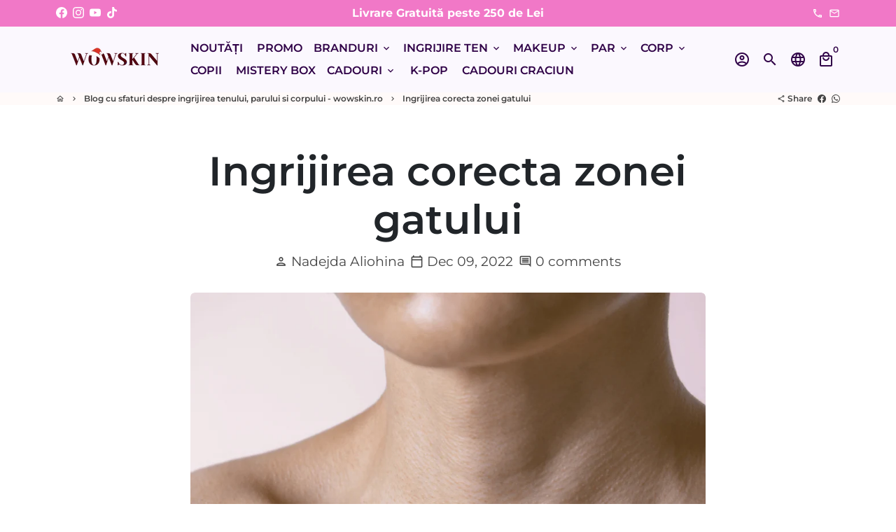

--- FILE ---
content_type: text/json
request_url: https://conf.config-security.com/model
body_size: 86
content:
{"title":"recommendation AI model (keras)","structure":"release_id=0x5c:5f:52:5f:73:72:7a:32:55:34:27:42:6a:56:68:70:37:5f:28:78:5d:26:7c:6f:3a:70:32:5e:71;keras;hmti1bvc2n7ck3id4od8tfazywuhkjdvsdcbhsrwjkkufr8lpki1moc17tnnxcsw4q4vlo9u","weights":"../weights/5c5f525f.h5","biases":"../biases/5c5f525f.h5"}